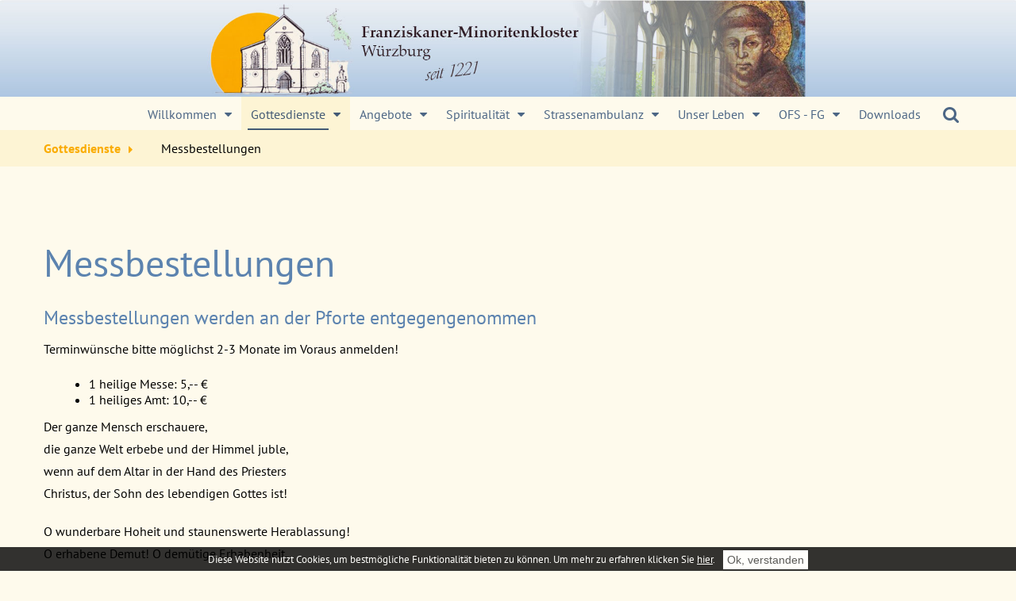

--- FILE ---
content_type: text/html; charset=utf-8
request_url: https://www.franziskanerkloster-wuerzburg.de/gottesdienste/messbestellungen
body_size: 5876
content:
<!DOCTYPE html>
<html xmlns="http://www.w3.org/1999/xhtml"
	xmlns:jdoc="http://www.w3.org/2001/XMLSchema"
	xml:lang="de-de"
	lang="de-de"
	dir="ltr">
<head>
	<meta name="viewport" content="width=device-width, initial-scale=1">
	<base href="https://www.franziskanerkloster-wuerzburg.de/gottesdienste/messbestellungen" />
	<meta http-equiv="content-type" content="text/html; charset=utf-8" />
	<title>Franziskaner Minoritenkloster Würzburg  - Messbestellungen</title>
	<link href="/plugins/content/responsive-tables/responsive-tables.css" rel="stylesheet" type="text/css" />
	<link href="/plugins/system/jce/css/content.css?badb4208be409b1335b815dde676300e" rel="stylesheet" type="text/css" />
	<link href="/plugins/system/jcemediabox/css/jcemediabox.min.css?979511e85263de6d59b56526f2cb61d7" rel="stylesheet" type="text/css" />
	<link href="/media/jui/css/bootstrap.min.css?5e22465f92a5a9664bf052a7da3e96ed" rel="stylesheet" type="text/css" />
	<link href="/media/jui/css/bootstrap-responsive.min.css?5e22465f92a5a9664bf052a7da3e96ed" rel="stylesheet" type="text/css" />
	<link href="/media/jui/css/bootstrap-extended.css?5e22465f92a5a9664bf052a7da3e96ed" rel="stylesheet" type="text/css" />
	<link href="/templates/rsvario/css/icons.css" rel="stylesheet" type="text/css" />
	<style type="text/css">
</style>
	<script type="application/json" class="joomla-script-options new">{"csrf.token":"190b7f7504ca3c7b5d23d01d1aac1a20","system.paths":{"root":"","base":""}}</script>
	<script src="/media/jui/js/jquery.min.js?5e22465f92a5a9664bf052a7da3e96ed" type="text/javascript"></script>
	<script src="/media/jui/js/jquery-noconflict.js?5e22465f92a5a9664bf052a7da3e96ed" type="text/javascript"></script>
	<script src="/media/jui/js/jquery-migrate.min.js?5e22465f92a5a9664bf052a7da3e96ed" type="text/javascript"></script>
	<script src="/media/system/js/caption.js?5e22465f92a5a9664bf052a7da3e96ed" type="text/javascript"></script>
	<script src="/plugins/system/jcemediabox/js/jcemediabox.min.js?979511e85263de6d59b56526f2cb61d7" type="text/javascript"></script>
	<script src="/media/system/js/core.js?5e22465f92a5a9664bf052a7da3e96ed" type="text/javascript"></script>
	<script src="/media/jui/js/bootstrap.min.js?5e22465f92a5a9664bf052a7da3e96ed" type="text/javascript"></script>
	<script src="/templates/rsvario/js/template.js" type="text/javascript"></script>
	<script src="/templates/rsvario/js/jquery/jquery.mobile.custom.js" type="text/javascript"></script>
	<script src="/templates/rsvario/js/device-dropdown.js" type="text/javascript"></script>
	<script src="/templates/rsvario/js/jquery/jquery.waypoints.min.js" type="text/javascript"></script>
	<script src="/templates/rsvario/js/jquery/jquery.animate.border.js" type="text/javascript"></script>
	<script src="/templates/rsvario/js/velocity.min.js" type="text/javascript"></script>
	<script src="/templates/rsvario/js/sticky-menu.js" type="text/javascript"></script>
	<script src="/templates/rsvario/js/custom.js" type="text/javascript"></script>
	<script src="/templates/rsvario/js/offscreen.min.js" type="text/javascript"></script>
	<script type="text/javascript">
jQuery(window).on('load',  function() {
				new JCaption('img.caption');
			});jQuery(document).ready(function(){WfMediabox.init({"base":"\/","theme":"standard","width":"","height":"","lightbox":0,"shadowbox":0,"icons":1,"overlay":1,"overlay_opacity":0.8,"overlay_color":"#000000","transition_speed":300,"close":2,"scrolling":"fixed","labels":{"close":"Close","next":"Next","previous":"Previous","cancel":"Cancel","numbers":"{{numbers}}","numbers_count":"{{current}} of {{total}}","download":"Download"}});});jQuery(function($){ initTooltips(); $("body").on("subform-row-add", initTooltips); function initTooltips (event, container) { container = container || document;$(container).find(".hasTooltip").tooltip({"html": true,"container": "body"});} });
	</script>

	

	
	
	<link rel="stylesheet" href="/templates/rsvario/css/themes/template-9.css" type="text/css" />
	<link rel="stylesheet" href="/templates/rsvario/css/custom.css" type="text/css" />
<link rel="stylesheet" href="/media/com_rsseo/css/cookieaccept.css" type="text/css" />
<script src="/media/com_rsseo/js/cookieaccept.js" type="text/javascript"></script>
 
<!--[if IE8]>
		<link rel="stylesheet" type="text/css" href="/templates/rsvario/css/ie8.css" />
		<script src="/media/jui/js/html5.js"></script>
	<![endif]-->
<!--[if IE 9]>
		<link rel="stylesheet" type="text/css" href="/templates/rsvario/css/ie9.css" />
		<script src="/media/jui/js/html5.js"></script>
		<script src="/templates/rsvario/js/jquery/jquery.placeholder.js"></script>
	<![endif]-->
</head>

<body class="site">
<div id="rstpl-pagewrap" class="body custom_2154">
		<!-- Start Top Position -->
	<section class="rstpl-top-position" style="background-color:#fefaec; margin-top:0px; margin-bottom:0px; padding-top:0px; padding-bottom:0px;" id="rstpl-top-position">
			<div class="row-fluid">
						<!--top-a -->
					<div class="span12" data-sr="enter bottom">
												<div class="rstpl-custom"><div class="rstpl-module">

<div class="custom"  >
	<a title="Zur Startseite" href="/home" target="_self"><img style="margin-right: auto; display: block; margin-left: auto;" src="/images/banners/header.jpg" alt="logo st benedikt" /></a></div>
</div></div>
					</div>
					<!-- / top-a -->
							</div>
		</section>
	<!-- End top Position-->

	<!-- Start Main Menu -->
	<section class="rstpl-main-menu-position" id="rstpl-main-menu-position" data-onepage="false">

					<div class="container">
				<div class="row-fluid">
					<div class="span12">
						<nav class="rstpl-navigation">
							<div class="navbar">
								<div class="navbar-inner">
																		<a class="btn btn-navbar collapsed" data-toggle="collapse" data-target=".rstpl-main-menu-position .nav-collapse" rel="nofollow">
										<span id="first-bar" class="icon-bar">&shy;</span>
										<span id="second-bar" class="icon-bar">&shy;</span>
										<span id="third-bar" class="icon-bar">&shy;</span>
									</a>

									<div class="nav-collapse collapse navbar-responsive-collapse menu_right">
										<ul class="rstpl-template-menu nav menu_menu">
	<li class="item-101 deeper dropdown parent" ><a href="/" >Willkommen</a><ul class="dropdown-menu unstyled small"><li class="item-2156" ><a href="/home/geistlicher-impuls" >Geistlicher Impuls</a></li><li class="item-2157" ><a href="/home/heilige-pforte" >Heilige Pforte</a></li><li class="item-411" ><a href="/home/veranstaltungen" >Veranstaltungen</a></li><li class="item-409" ><a href="/home/nachrichten" >Nachrichten</a></li><li class="item-2158" ><a href="/home/spenden" >Spenden</a></li><li class="item-2160" ><a href="/home/klostersanierung" >Klostersanierung</a></li><li class="item-2159" ><a href="/home/ansprechpartner-bei-missbrauch" >Ansprechpartner bei Missbrauch</a></li><li class="item-2166" ><a href="/home/bilder" >Bilder</a></li></ul></li><li class="item-410 active deeper dropdown parent" ><a href="/gottesdienste" >Gottesdienste</a><ul class="dropdown-menu unstyled small"><li class="item-2154 current active" ><a href="/gottesdienste/messbestellungen" >Messbestellungen</a></li></ul></li><li class="item-2115 deeper dropdown parent" ><a href="/angebote/beichte" >Angebote</a><ul class="dropdown-menu unstyled small"><li class="item-2116" ><a href="/angebote/beichte" >Beichte</a></li><li class="item-2117" ><a href="/angebote/gemeinsames-gebet" >Gemeinsames Gebet</a></li><li class="item-2118" ><a href="/angebote/bibelkreis" >Bibelkreis</a></li><li class="item-2119" ><a href="/angebote/geistliche-begleitung" >Geistliche Begleitung</a></li><li class="item-2120" ><a href="/angebote/tage-der-stille" >Tage der Stille</a></li><li class="item-2121" ><a href="/angebote/kirchenführung" >Kirchenführung</a></li><li class="item-2122" ><a href="/angebote/internetseelsorge" >Internetseelsorge</a></li></ul></li><li class="item-2123 deeper dropdown parent" ><a href="/spiritualität/heiliger-franziskus" >Spiritualität</a><ul class="dropdown-menu unstyled small"><li class="item-2124" ><a href="/spiritualität/heiliger-franziskus" >Heiliger Franziskus</a></li><li class="item-2125" ><a href="/spiritualität/franziskus-sonnengesang" >Franziskus - Sonnengesang</a></li><li class="item-2126" ><a href="/spiritualität/heilige-klara" >Heilige Klara</a></li><li class="item-2127" ><a href="/spiritualität/heiliger-bonaventura" >Heiliger Bonaventura</a></li><li class="item-2128" ><a href="/spiritualität/bonaventura-exerzitien" >Bonaventura - Exerzitien</a></li><li class="item-2129" ><a href="/spiritualität/heiliger-antonius-von-padua" >Heiliger Antonius von Padua</a></li><li class="item-2130" ><a href="/spiritualität/heilige-elisabeth-von-thüringen" >Heilige Elisabeth von Thüringen</a></li><li class="item-2131" ><a href="/spiritualität/heiliger-maximilian-kolbe" >Heiliger Maximilian Kolbe</a></li></ul></li><li class="item-2132 deeper dropdown parent" ><a href="/strassenambulanz/prinzipien" >Strassenambulanz</a><ul class="dropdown-menu unstyled small"><li class="item-2133" ><a href="/strassenambulanz/prinzipien" >Prinzipien</a></li><li class="item-2134" ><a href="/strassenambulanz/tätigkeiten" >Tätigkeiten</a></li><li class="item-2135" ><a href="/strassenambulanz/spenden" >Spenden</a></li><li class="item-2136" ><a href="/strassenambulanz/kontakt" >Kontakt</a></li></ul></li><li class="item-2137 deeper dropdown parent" ><a href="/unser-leben/unsere-geschichte" >Unser Leben</a><ul class="dropdown-menu unstyled small"><li class="item-2138" ><a href="/unser-leben/unsere-geschichte" >Unsere Geschichte</a></li><li class="item-2139" ><a href="/unser-leben/unsere-regel" >Unsere Regel</a></li><li class="item-2140" ><a href="/unser-leben/unsere-professformel" >Unsere Professformel</a></li><li class="item-2141" ><a href="/unser-leben/unser-konvent" >Unser Konvent</a></li><li class="item-2142" ><a href="/unser-leben/unser-apostolat" >Unser Apostolat</a></li></ul></li><li class="item-2143 deeper dropdown parent" ><a href="/ofs-fg/lebensmodell" >OFS - FG</a><ul class="dropdown-menu unstyled small"><li class="item-2144" ><a href="/ofs-fg/lebensmodell" >Lebensmodell</a></li><li class="item-2145" ><a href="/ofs-fg/gemeinschaft" >Gemeinschaft</a></li><li class="item-2146" ><a href="/ofs-fg/rundbriefe" >Rundbriefe</a></li><li class="item-2147" ><a href="/ofs-fg/vorstadschaft-kontakt" >Ansprechpartner</a></li><li class="item-2155" ><a href="/ofs-fg/termine" >Termine</a></li><li class="item-2148" ><a href="/ofs-fg/links" >Links</a></li></ul></li><li class="item-259" ><a href="/download" >Downloads</a></li><li class="rstpl-search"><a class="open-search" href="#"><i class="icon-search"></i></a><form action="/gottesdienste/messbestellungen" method="post" class="form-inline"><label for="mod-search-searchword" class="element-invisible">Suchen ...</label><input name="searchword" id="mod-search-searchword" maxlength="200" class="inputbox search-bar" placeholder="Suchen ..." type="text"><input name="task" value="search" type="hidden"><input name="option" value="com_search" type="hidden"><input name="Itemid" value="2154" type="hidden"></form></li>
</ul>

									</div>
								</div>
							</div>
						</nav>
					</div>
				</div>
			</div>
		
	</section>
	<!-- End Main Menu -->
	<!-- Start Breadcrumbs Position -->
	<section class="rstpl-breadcrumbs-position" style="margin-top:0px;" id="rstpl-breadcrumbs-position">
			<div class="container">
			<div class="row-fluid">
						<!--breadcrumbs -->
					<div class="span12" data-sr="enter bottom">
												<div class="rstpl-breadcrumbs"><div class="rstpl-module">
<ul class="breadcrumbs">
	<li><a href="/gottesdienste" class="pathway">Gottesdienste</a><span class="divider icon-caret-right"></span></li><li><span>Messbestellungen</span></li></ul>
</div></div>
					</div>
					<!-- / breadcrumbs -->
							</div>
			</div>
		</section>
	<!-- End breadcrumbs Position-->

<section class="rstpl-component-message">
	<div class="container">
		<div class="row">
			<div class="span12">
				<div id="system-message-container">
	</div>

			</div>
		</div>
	</div>
</section>

	<!-- Start All Content Position -->
		<section class="rstpl-all-content-position" id="rstpl-all-content-position">
						<div class="container">
			
								<div class="row-fluid">
												<div class="span12">
																<!-- Start Content -->
								<div id="rstpl-com_content" class="rstpl-content">
									<main id="main">
										<div class="item-page rstpl-article-container" itemscope itemtype="http://schema.org/Article">
	<meta itemprop="inLanguage" content="de-DE" />
			<div class="page-header">
			<h1> Messbestellungen </h1>
		</div>
	
		
				
				
							
								<div itemprop="articleBody">
			<h3>Messbestellungen werden an der Pforte entgegengenommen</h3>
<p>Terminwünsche bitte möglichst 2-3 Monate im Voraus anmelden!</p>
<ul>
<li>1 heilige Messe: 5,-- €</li>
<li>1 heiliges Amt: 10,-- €</li>
</ul>
<p>Der ganze Mensch erschauere,<br />die ganze Welt erbebe und der Himmel juble,<br />wenn auf dem Altar in der Hand des Priesters<br />Christus, der Sohn des lebendigen Gottes ist!</p>
<p>O wunderbare Hoheit und staunenswerte Herablassung!<br />O erhabene Demut! O demütige Erhabenheit,<br />dass der Herr des Alls, Gott und Gottes Sohn, sich so erniedrigt,<br />dass er sich zu unserem Heil unter der anspruchslosen Gestalt des Brotes verbirgt!</p>
<p>Seht, Brüder, die Demut Gottes und schüttet vor ihm eure Herzen aus!<br />Erniedrigt auch ihr euch, damit ihr von ihm erhöht werdet!<br />Behaltet darum nichts von euch für euch zurück,<br />damit euch ganz aufnehme, der sich euch ganz hingibt!</p>
<p>(Aus dem Brief an alle Brüder - Ord)</p> 		</div>
				
														 </div>
									</main>
								</div>
								<!-- End Content -->
															</div>
																									</div>

						</div>
				</section>
	<!-- End All Content Position-->
	<!-- Start  before lower Position -->
	<section class="rstpl- before-lower-position" id="rstpl- before-lower-position">
			<div class="container">
			<div class="row-fluid">
						<!--before-lower -->
					<div class="span12">
												<div class="rstpl-articles_news"><div class="rstpl-module"><div class="f5-news-teaser-mehrspaltig ">
    <!-- f5-flex-row start --><div class="f5-flex-row ">        <div class="f5_flexcol f5_flexcol-col1">
            <div class="inner">
                <div class="linked-teaser"><a href="/kontakt" alt="Kontakt" title="Kontakt" target="_self" rel="noopener" rel="noopener" ><div class="f5-news-teaser-mehrspaltig-image "><img title="" src="/images/cache/1ce28088c37f1c33c8ff58a42bc965be_w720_h440_cp.jpg" alt="" ></div><h4 class="f5-news-teaser-mehrspaltig-title ">Kontakt</h4></a></div>
            </div>
        </div>
                <div class="f5_flexcol f5_flexcol-col2">
            <div class="inner">
                <div class="linked-teaser"><a href="/gottesdienste" alt="Zu den Gottesdiensten" title="Zu den Gottesdiensten" target="_self" rel="noopener" rel="noopener" ><div class="f5-news-teaser-mehrspaltig-image "><img title="" src="/images/cache/d08bc6d7dbc6341bddf0bbce715acbe4_w720_h440_cp.jpg" alt="" ></div><h4 class="f5-news-teaser-mehrspaltig-title ">Gottesdienste</h4></a></div>
            </div>
        </div>
                <div class="f5_flexcol f5_flexcol-col3">
            <div class="inner">
                <div class="linked-teaser"><a href="/home/veranstaltungen" alt="Zu den Terminen" title="Zu den Terminen" target="_self" rel="noopener" rel="noopener" ><div class="f5-news-teaser-mehrspaltig-image "><img title="" src="/images/cache/9a31ddbcde14603407c4f6f92d7fd9b3_w720_h440_cp.jpg" alt="" ></div><h4 class="f5-news-teaser-mehrspaltig-title ">Termine</h4></a></div>
            </div>
        </div>
                <div class="f5_flexcol f5_flexcol-col4">
            <div class="inner">
                <div class="linked-teaser"><a href="/angebote/kirchenführung#spurensuche" alt="Kirchenführungen" title="Kirchenführungen" target="_self" rel="noopener" rel="noopener" ><div class="f5-news-teaser-mehrspaltig-image "><img title="" src="/images/cache/12ddf09a28d8d9bcd078f6279a29e5ea_w720_h440_cp.jpg" alt="" ></div><h4 class="f5-news-teaser-mehrspaltig-title ">Kirchenführung</h4></a></div>
            </div>
        </div>
                <div class="f5_flexcol f5_flexcol-col5">
            <div class="inner">
                <div class="linked-teaser"><a href="/download" alt="Zu den Downloads" title="Zu den Downloads" target="_self" rel="noopener" rel="noopener" ><div class="f5-news-teaser-mehrspaltig-image "><img title="" src="/images/cache/11371e21b26140e0a39b2fb892f9f12f_w720_h440_cp.jpg" alt="" ></div><h4 class="f5-news-teaser-mehrspaltig-title ">Downloads</h4></a></div>
            </div>
        </div>
                <div class="f5_flexcol f5_flexcol-col6">
            <div class="inner">
                <div class="f5-news-teaser-mehrspaltig-image "><img title="" src="/images/cache/20c87997dc83623318e9350cd8f44464_w720_h440_cp.JPG" alt="" ></div><h4 class="f5-news-teaser-mehrspaltig-title ">Gemeinschaftstag in Würzburg</h4>
            </div>
        </div>
        </div><!-- f5-flex-row ende --></div>
</div></div>
					</div>
					<!-- / before-lower -->
							</div>
			</div>
		</section>
	<!-- End  before-lower Position-->

	<!-- Start Footer Position -->
	<section class="rstpl-footer-position" id="rstpl-footer-position">
			<div class="container">
			<div class="row-fluid">
						<!--footer-a -->
					<div class="span6" data-sr="enter bottom">
												<div class="rstpl-custom"><div class="rstpl-module">

<div class="custom"  >
	<h3>Anschrift</h3>
<p><strong>Franziskaner-Minoritenkloster Würzburg</strong><br />Pater Adam Kalinowski<br />Franziskanergasse 7<br />97070 Würzburg<br />Telefon: (09 31) 30 90 1 - 0<br />Fax: (09 31) 30 90 1 - 982<br />E-Mail: <a href="mailto:kontakt@franziskanerkloster-wuerzburg.de">kontakt@franziskanerkloster-wuerzburg.de<br /></a>Außerhalb der Öffnungszeiten hinterlassen<br />Sie bitte Ihre Nachricht auf dem Anrufbeantworter.</p>
<p>&nbsp;</p></div>
</div></div>
					</div>
					<!-- / footer-a -->
										<!--footer-b -->
					<div class="span6" data-sr="enter bottom wait 0.3s, enter bottom">
												<div class="rstpl-custom"><div class="rstpl-module">

<div class="custom"  >
	<h3>Klopft an und es wird euch aufgetan!</h3>
<p><strong><a class="jcepopup zoom-bottom-right" href="/images/Bilder/pforte/klosterpforte.png" data-mediabox="1" data-mediabox-title="Klopft an und es wird euch aufgetan!"><img style="margin-right: 15px; margin-bottom: 5px; float: left;" src="/images/Bilder/pforte/miniaturenbilder/mini_klosterpforte.png" alt="Klopft an und es wird euch aufgetan!" /></a>Unsere Pforte ist geöffnet:</strong></p>
<p><strong>Montag - Samstag:</strong><br />08:15 - 11:30 Uhr<br />14:30 - 17:30 Uhr<br /><br /></p>
<p><strong>Sonntag:</strong> 08:45 - 11:00 Uhr<br /><br /></p>
<p>&nbsp;</p></div>
</div></div>
					</div>
					<!-- / footer-b -->
							</div>
			</div>
		</section>
	<!-- End footer Position-->

	<!-- Start After footer Position -->
	<section class="rstpl-after-footer-position" id="rstpl-after-footer-position">
			<div class="container">
			<div class="row-fluid">
						<!--footer-e -->
					<div class="span2" data-sr="enter bottom">
												<div class="rstpl-custom"><div class="rstpl-module">

<div class="custom"  >
	<p><a title="Zur Startseite" href="/" target="_self" rel="noreferrer"><img src="/images/banners/footer.jpg" alt="Logo" /></a></p></div>
</div></div>
					</div>
					<!-- / footer-e -->
										<!--footer-f -->
					<div class="span2" data-sr="enter bottom wait 0.3s, enter bottom">
												<div class="rstpl-custom"><div class="rstpl-module">

<div class="custom"  >
	<p>&nbsp;</p>
<p>&nbsp;</p></div>
</div></div>
					</div>
					<!-- / footer-f -->
										<!--footer-g -->
					<div class="span4" data-sr="enter bottom wait 0.4s, enter bottom">
												<div class="rstpl-custom"><div class="rstpl-module">

<div class="custom"  >
	<p>&nbsp;</p>
<p>&nbsp;</p></div>
</div></div>
					</div>
					<!-- / footer-g -->
										<!--footer-h -->
					<div class="span4" data-sr="enter bottom wait 0.5s, enter bottom">
												<div class="rstpl-menu"><div class="rstpl-module"><ul class="rstpl-template-menu menu">
	<li class="item-2153" ><a href="/kontakt" >Kontakt</a></li><li class="item-439" ><a href="/impressum" >Impressum</a></li><li class="item-539" ><a href="/datenschutzerklärung" >Datenschutzerklärung</a></li><li class="item-650" ><a href="/sitemap" >Sitemap</a></li>
</ul>
</div></div>
					</div>
					<!-- / footer-h -->
							</div>
			</div>
		</section>
	<!-- End after-footer Position-->

<div class="rstpl-go-top"><a href="javascript:void(0)">
			<span class="icon-chevron-up">&shy;</span>
			</a></div>	<div class="copyright-link text-center copyright-hide">
		<a href="https://www.rsjoomla.com/joomla-templates.html" title="Joomla 3 Templates" target="_blank" rel="dofollow">Joomla 3 Templates</a> by RSJoomla!
	</div>
</div>

<script src="/templates/rsvario/js/modernizr.min.js"></script>
<!-- Matomo -->
<script type="text/javascript">
  var _paq = window._paq || [];
  /* tracker methods like "setCustomDimension" should be called before "trackPageView" */
  _paq.push(["setCookieDomain", "*.franziskanerkloster-wuerzburg.de"]);
  _paq.push(['trackPageView']);
  _paq.push(['enableLinkTracking']);
  (function() {
    var u="https://statistik-homepageservice.de/";
    _paq.push(['setTrackerUrl', u+'matomo.php']);
    _paq.push(['setSiteId', '182']);
    var d=document, g=d.createElement('script'), s=d.getElementsByTagName('script')[0];
    g.type='text/javascript'; g.async=true; g.defer=true; g.src=u+'matomo.js'; s.parentNode.insertBefore(g,s);
  })();
</script>
<!-- End Matomo Code --><div id="rsseo-cookie-accept" class="rsseo-cookie-down" style="opacity: 0.8;">Diese Website nutzt Cookies, um bestmögliche Funktionalität bieten zu können.  Um mehr zu erfahren klicken Sie <a href="/datenschutzerklärung" target="_blank">hier</a>.<button type="button" id="rsseo-cookie-accept-btn">Ok, verstanden</button></div>
 </body>
</html>